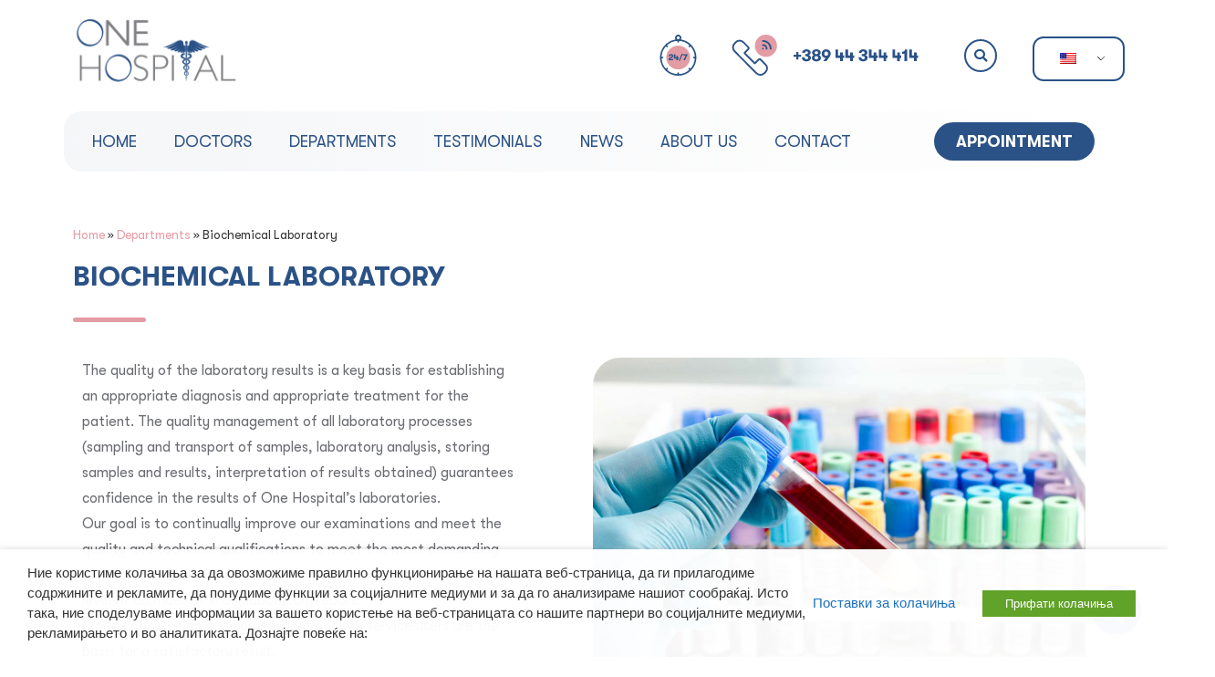

--- FILE ---
content_type: image/svg+xml
request_url: https://onehospital.mk/wp-content/uploads/2021/06/line_footer.svg
body_size: -226
content:
<svg xmlns="http://www.w3.org/2000/svg" width="1530" height="2" viewBox="0 0 1530 2">
  <rect id="Rectangle_71" data-name="Rectangle 71" width="1530" height="2" fill="#bfcbdb"/>
</svg>


--- FILE ---
content_type: image/svg+xml
request_url: https://onehospital.mk/wp-content/uploads/2021/05/24-7_.svg
body_size: 537
content:
<svg id="_24-7" data-name="24-7" xmlns="http://www.w3.org/2000/svg" width="57.365" height="64.637" viewBox="0 0 57.365 64.637">
  <g id="clock" transform="translate(0 0)">
    <g id="Group_3" data-name="Group 3" transform="translate(9.981 17.284)">
      <circle id="Ellipse_4" data-name="Ellipse 4" cx="18.702" cy="18.702" r="18.702" transform="translate(0 0)" fill="#e39ca4"/>
      <path id="Path_173" data-name="Path 173" d="M-14.854,0a5.817,5.817,0,0,1,.574-2.779,4.344,4.344,0,0,1,1.89-1.743l1.526-.8a1.669,1.669,0,0,0,1.05-1.512,1.126,1.126,0,0,0-.315-.833,1.126,1.126,0,0,0-.833-.315,1.249,1.249,0,0,0-1.015.427,1.862,1.862,0,0,0-.357,1.225h-2.31a3.214,3.214,0,0,1,1-2.471,3.76,3.76,0,0,1,2.667-.931,3.961,3.961,0,0,1,2.562.749A2.513,2.513,0,0,1-7.49-6.916a3.134,3.134,0,0,1-1.89,2.9l-1.414.756a3.283,3.283,0,0,0-.875.63,2,2,0,0,0-.4.784h4.494V0ZM.91-4.62V-2.7H-.224V0H-2.45V-2.7H-6.412V-9.52h2.226v4.9H-2.45V-7.084H-.224V-4.62ZM2.842,1.008,1.218.308,5.936-10.64l1.624.7ZM8.26,0l3.906-7.588H7.994V-9.52h7.448L10.78,0Z" transform="translate(18.4 23.067)" fill="#2a5287"/>
    </g>
    <g id="Group_4" data-name="Group 4" transform="translate(0 0)">
      <path id="Path_6" data-name="Path 6" d="M77.768,15.651A28.462,28.462,0,0,0,61.587,7.536a4.884,4.884,0,1,0-8.2,0,28.7,28.7,0,0,0-16.18,48.7A28.689,28.689,0,0,0,77.768,15.651ZM82.176,37.2h1.438a26.077,26.077,0,0,1-6.765,16.315l-1.012-1.012a1.263,1.263,0,0,0-1.785,1.785l1.013,1.013a26.051,26.051,0,0,1-16.316,6.777V60.632a1.262,1.262,0,1,0-2.525,0v1.451a26.051,26.051,0,0,1-16.316-6.777l1.013-1.013a1.263,1.263,0,0,0-1.785-1.785l-1.012,1.012A26.076,26.076,0,0,1,31.359,37.2H32.8a1.262,1.262,0,1,0,0-2.525H31.359a26.077,26.077,0,0,1,6.764-16.315l1.012,1.012a1.262,1.262,0,1,0,1.785-1.785l-1.013-1.013A26.051,26.051,0,0,1,56.224,9.8v1.451a1.262,1.262,0,1,0,2.525,0V9.8a26.051,26.051,0,0,1,16.316,6.777l-1.013,1.013a1.262,1.262,0,1,0,1.785,1.785l1.012-1.012a26.076,26.076,0,0,1,6.764,16.315H82.176a1.262,1.262,0,0,0,0,2.525ZM55.127,4.886a2.359,2.359,0,1,1,2.359,2.361A2.363,2.363,0,0,1,55.127,4.886Z" transform="translate(-28.804 0)" fill="#2a5287"/>
    </g>
  </g>
</svg>


--- FILE ---
content_type: image/svg+xml
request_url: https://onehospital.mk/wp-content/uploads/2021/06/line_header.svg
body_size: -233
content:
<svg xmlns="http://www.w3.org/2000/svg" width="80" height="5" viewBox="0 0 80 5">
  <rect id="Rectangle_17" data-name="Rectangle 17" width="80" height="5" rx="2.5" fill="#e39ca4"/>
</svg>


--- FILE ---
content_type: image/svg+xml
request_url: https://onehospital.mk/wp-content/uploads/2021/05/icon_call.svg
body_size: 1363
content:
<svg id="call" xmlns="http://www.w3.org/2000/svg" width="242.097" height="53.267" viewBox="0 0 242.097 53.267">
  <g id="call-2" data-name="call" transform="translate(0)">
    <g id="phone-call" transform="translate(0)">
      <g id="Group_1" data-name="Group 1" transform="translate(29.609 0)">
        <circle id="Ellipse_3" data-name="Ellipse 3" cx="14.4" cy="14.4" r="14.4" fill="#e39ca4"/>
      </g>
      <g id="Group_2" data-name="Group 2" transform="translate(0 6.62)">
        <path id="Path_1" data-name="Path 1" d="M37.986,105.521a3.111,3.111,0,0,0-4.4,0l-4.028,4.028-11.9-11.9,4.028-4.028a3.114,3.114,0,0,0,0-4.4l-6.305-6.305a8.068,8.068,0,0,0-11.4,0L2.458,84.447a8.393,8.393,0,0,0,0,11.87l28.435,28.435a8.393,8.393,0,0,0,11.87,0l1.528-1.528a8.068,8.068,0,0,0,0-11.4Zm4.692,16.09-1.528,1.528a6.112,6.112,0,0,1-8.643,0L4.072,94.7a6.112,6.112,0,0,1,0-8.643L5.6,84.533a5.784,5.784,0,0,1,8.171,0l6.305,6.305a.829.829,0,0,1,0,1.172l-4.835,4.835a1.141,1.141,0,0,0,0,1.613l13.511,13.511a1.141,1.141,0,0,0,1.613,0l4.835-4.834a.829.829,0,0,1,1.172,0l6.305,6.305a5.784,5.784,0,0,1,0,8.171Z" transform="translate(0 -80.563)" fill="#2a5287"/>
        <path id="Path_2" data-name="Path 2" d="M343.143,83.721a1.141,1.141,0,1,0,0,2.282,9,9,0,0,1,8.991,8.991,1.141,1.141,0,1,0,2.282,0A11.285,11.285,0,0,0,343.143,83.721Z" transform="translate(-302.986 -83.361)" fill="#2a5287"/>
        <path id="Path_3" data-name="Path 3" d="M343.143,132.812a3.655,3.655,0,0,1,3.651,3.651,1.141,1.141,0,1,0,2.282,0,5.939,5.939,0,0,0-5.933-5.933,1.141,1.141,0,1,0,0,2.282Z" transform="translate(-302.986 -124.83)" fill="#2a5287"/>
        <path id="Path_4" data-name="Path 4" d="M343.141,174.818a1.141,1.141,0,1,1,1.141-1.141A1.141,1.141,0,0,1,343.141,174.818Z" transform="translate(-302.984 -162.044)" fill="#2a5287"/>
      </g>
    </g>
  </g>
  <path id="Path_172" data-name="Path 172" d="M4.444-2.156V-5.61H.99V-8.294H4.444V-11.77H7.326v3.476H10.78V-5.61H7.326v3.454ZM17.754.33a6.382,6.382,0,0,1-4.389-1.364,4.946,4.946,0,0,1-1.529-3.894h3.586A2.5,2.5,0,0,0,16.049-3.1a2.371,2.371,0,0,0,1.771.638,2.222,2.222,0,0,0,1.551-.528A1.807,1.807,0,0,0,19.954-4.4q0-2-2.354-2H16.1V-9.13h1.518q2.112,0,2.112-1.826a1.556,1.556,0,0,0-.528-1.232,2.029,2.029,0,0,0-1.386-.462,2.134,2.134,0,0,0-1.562.561,2.073,2.073,0,0,0-.572,1.551h-3.52a4.29,4.29,0,0,1,1.54-3.454,6.316,6.316,0,0,1,4.2-1.3,6.3,6.3,0,0,1,3.916,1.122A3.615,3.615,0,0,1,23.3-11.132a3.26,3.26,0,0,1-2.75,3.322A3.68,3.68,0,0,1,22.759-6.6a3.512,3.512,0,0,1,.8,2.354,4.025,4.025,0,0,1-1.6,3.311A6.584,6.584,0,0,1,17.754.33ZM34.98-.858A6.952,6.952,0,0,1,30.712.33,7,7,0,0,1,26.433-.858a3.861,3.861,0,0,1-1.595-3.278,4,4,0,0,1,.638-2.288A3.327,3.327,0,0,1,27.3-7.744a3.169,3.169,0,0,1-1.584-1.309,3.874,3.874,0,0,1-.594-2.123,3.522,3.522,0,0,1,1.529-3,6.755,6.755,0,0,1,4.059-1.111,6.766,6.766,0,0,1,4.048,1.111,3.514,3.514,0,0,1,1.54,3,3.772,3.772,0,0,1-.616,2.123,3.281,3.281,0,0,1-1.606,1.309,3.434,3.434,0,0,1,1.848,1.32,3.9,3.9,0,0,1,.66,2.288A3.888,3.888,0,0,1,34.98-.858ZM30.712-9a2.362,2.362,0,0,0,1.606-.517,1.708,1.708,0,0,0,.594-1.353,1.71,1.71,0,0,0-.6-1.386,2.4,2.4,0,0,0-1.595-.506,2.4,2.4,0,0,0-1.606.506,1.725,1.725,0,0,0-.594,1.386,1.681,1.681,0,0,0,.616,1.353A2.38,2.38,0,0,0,30.712-9ZM28.974-2.86a2.626,2.626,0,0,0,1.738.55,2.592,2.592,0,0,0,1.738-.561,1.877,1.877,0,0,0,.66-1.507,1.852,1.852,0,0,0-.66-1.485,2.592,2.592,0,0,0-1.738-.561,2.6,2.6,0,0,0-1.727.561,1.84,1.84,0,0,0-.671,1.485A1.909,1.909,0,0,0,28.974-2.86Zm20.35-6.8A5.585,5.585,0,0,1,48.2-6.138L43.758,0h-4.07l3.08-4.07a5.645,5.645,0,0,1-3.817-1.749,5.475,5.475,0,0,1-1.4-3.839,5.442,5.442,0,0,1,1.606-4.048,5.843,5.843,0,0,1,4.29-1.584,5.805,5.805,0,0,1,4.279,1.584A5.462,5.462,0,0,1,49.324-9.658Zm-7.744-2a2.968,2.968,0,0,0-.66,2,2.937,2.937,0,0,0,.671,2,2.336,2.336,0,0,0,1.859.77,2.344,2.344,0,0,0,1.848-.77,2.907,2.907,0,0,0,.682-2,2.949,2.949,0,0,0-.682-2.013,2.328,2.328,0,0,0-1.848-.781A2.338,2.338,0,0,0,41.58-11.66Zm25.41,4.4v3.014H65.208V0h-3.5V-4.246H55.484V-14.96h3.5v7.7H61.71v-3.872h3.5V-7.26Zm12.98,0v3.014H78.188V0h-3.5V-4.246H68.464V-14.96h3.5v7.7H74.69v-3.872h3.5V-7.26ZM91.564.33a6.382,6.382,0,0,1-4.389-1.364,4.946,4.946,0,0,1-1.529-3.894h3.586A2.5,2.5,0,0,0,89.859-3.1a2.371,2.371,0,0,0,1.771.638,2.222,2.222,0,0,0,1.551-.528A1.807,1.807,0,0,0,93.764-4.4q0-2-2.354-2h-1.5V-9.13h1.518q2.112,0,2.112-1.826a1.556,1.556,0,0,0-.528-1.232,2.029,2.029,0,0,0-1.386-.462,2.134,2.134,0,0,0-1.562.561,2.073,2.073,0,0,0-.572,1.551h-3.52a4.29,4.29,0,0,1,1.54-3.454,6.316,6.316,0,0,1,4.2-1.3,6.3,6.3,0,0,1,3.916,1.122,3.615,3.615,0,0,1,1.474,3.036,3.26,3.26,0,0,1-2.75,3.322A3.68,3.68,0,0,1,96.569-6.6a3.512,3.512,0,0,1,.8,2.354,4.025,4.025,0,0,1-1.6,3.311A6.584,6.584,0,0,1,91.564.33ZM110.44-7.26v3.014h-1.782V0h-3.5V-4.246H98.934V-14.96h3.5v7.7h2.728v-3.872h3.5V-7.26Zm12.98,0v3.014h-1.782V0h-3.5V-4.246h-6.226V-14.96h3.5v7.7h2.728v-3.872h3.5V-7.26Zm17.776,0v3.014h-1.782V0h-3.5V-4.246H129.69V-14.96h3.5v7.7h2.728v-3.872h3.5V-7.26ZM145.332,0V-9.46h-3.168v-2.794a4.779,4.779,0,0,0,2.882-.616,2.569,2.569,0,0,0,.748-2.09h3.08V0Zm17.8-7.26v3.014h-1.782V0h-3.5V-4.246h-6.226V-14.96h3.5v7.7h2.728v-3.872h3.5V-7.26Z" transform="translate(78.967 34.315)" fill="#2a5287"/>
</svg>


--- FILE ---
content_type: image/svg+xml
request_url: https://onehospital.mk/wp-content/uploads/2021/06/logo_footer.svg
body_size: 153766
content:
<svg xmlns="http://www.w3.org/2000/svg" xmlns:xlink="http://www.w3.org/1999/xlink" width="298" height="116" viewBox="0 0 298 116">
  <defs>
    <pattern id="pattern" preserveAspectRatio="none" width="100%" height="100%" viewBox="0 0 2223 864">
      <image width="2223" height="864" xlink:href="[data-uri]"/>
    </pattern>
  </defs>
  <rect id="Image_3" data-name="Image 3" width="298" height="116" fill="url(#pattern)"/>
</svg>
